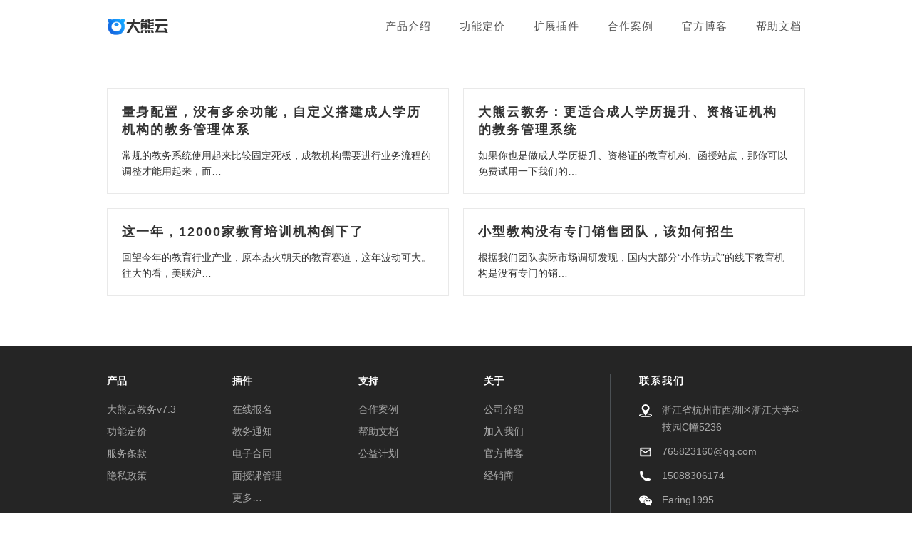

--- FILE ---
content_type: text/html; charset=UTF-8
request_url: https://www.bearyun.net/tag/%E6%95%99%E5%8A%A1%E7%AE%A1%E7%90%86%E7%B3%BB%E7%BB%9F
body_size: 13375
content:

<!DOCTYPE html>
<html class="html" lang="zh-CN">
<head>
	<meta charset="UTF-8">
	<title>
	  教务管理系统</title>
    <link href="" rel="shortcut icon">
    <meta name="keywords" content="
    
    " />
    <meta name="description" content="
    量身配置，没有多余功能，自定义搭建成人学历机构的教务管理体系    " /> 
	<link rel="profile" href="http://gmpg.org/xfn/11">
    <link rel="stylesheet" type="text/css" media="all" href="https://www.bearyun.net/wp-content/themes/oceanwp/index-style.css" />
    <link rel="stylesheet" type="text/css" media="all" href="https://www.bearyun.net/wp-content/themes/oceanwp/assets/css/swiper.min.css" />
	<meta name='robots' content='max-image-preview:large' />
<meta name="viewport" content="width=device-width, initial-scale=1"><link rel='dns-prefetch' href='//s.w.org' />

<link rel='stylesheet' id='wp-block-library-css'  href='https://www.bearyun.net/wp-includes/css/dist/block-library/style.min.css?ver=5.8.10' type='text/css' media='all' />
<style id='wp-block-library-theme-inline-css' type='text/css'>
#start-resizable-editor-section{display:none}.wp-block-audio figcaption{color:#555;font-size:13px;text-align:center}.is-dark-theme .wp-block-audio figcaption{color:hsla(0,0%,100%,.65)}.wp-block-code{font-family:Menlo,Consolas,monaco,monospace;color:#1e1e1e;padding:.8em 1em;border:1px solid #ddd;border-radius:4px}.wp-block-embed figcaption{color:#555;font-size:13px;text-align:center}.is-dark-theme .wp-block-embed figcaption{color:hsla(0,0%,100%,.65)}.blocks-gallery-caption{color:#555;font-size:13px;text-align:center}.is-dark-theme .blocks-gallery-caption{color:hsla(0,0%,100%,.65)}.wp-block-image figcaption{color:#555;font-size:13px;text-align:center}.is-dark-theme .wp-block-image figcaption{color:hsla(0,0%,100%,.65)}.wp-block-pullquote{border-top:4px solid;border-bottom:4px solid;margin-bottom:1.75em;color:currentColor}.wp-block-pullquote__citation,.wp-block-pullquote cite,.wp-block-pullquote footer{color:currentColor;text-transform:uppercase;font-size:.8125em;font-style:normal}.wp-block-quote{border-left:.25em solid;margin:0 0 1.75em;padding-left:1em}.wp-block-quote cite,.wp-block-quote footer{color:currentColor;font-size:.8125em;position:relative;font-style:normal}.wp-block-quote.has-text-align-right{border-left:none;border-right:.25em solid;padding-left:0;padding-right:1em}.wp-block-quote.has-text-align-center{border:none;padding-left:0}.wp-block-quote.is-large,.wp-block-quote.is-style-large{border:none}.wp-block-search .wp-block-search__label{font-weight:700}.wp-block-group.has-background{padding:1.25em 2.375em;margin-top:0;margin-bottom:0}.wp-block-separator{border:none;border-bottom:2px solid;margin-left:auto;margin-right:auto;opacity:.4}.wp-block-separator:not(.is-style-wide):not(.is-style-dots){width:100px}.wp-block-separator.has-background:not(.is-style-dots){border-bottom:none;height:1px}.wp-block-separator.has-background:not(.is-style-wide):not(.is-style-dots){height:2px}.wp-block-table thead{border-bottom:3px solid}.wp-block-table tfoot{border-top:3px solid}.wp-block-table td,.wp-block-table th{padding:.5em;border:1px solid;word-break:normal}.wp-block-table figcaption{color:#555;font-size:13px;text-align:center}.is-dark-theme .wp-block-table figcaption{color:hsla(0,0%,100%,.65)}.wp-block-video figcaption{color:#555;font-size:13px;text-align:center}.is-dark-theme .wp-block-video figcaption{color:hsla(0,0%,100%,.65)}.wp-block-template-part.has-background{padding:1.25em 2.375em;margin-top:0;margin-bottom:0}#end-resizable-editor-section{display:none}
</style>
<link rel='stylesheet' id='font-awesome-css'  href='https://www.bearyun.net/wp-content/themes/oceanwp/assets/css/third/font-awesome.min.css?ver=4.7.0' type='text/css' media='all' />
<link rel='stylesheet' id='simple-line-icons-css'  href='https://www.bearyun.net/wp-content/themes/oceanwp/assets/css/third/simple-line-icons.min.css?ver=2.4.0' type='text/css' media='all' />
<link rel='stylesheet' id='magnific-popup-css'  href='https://www.bearyun.net/wp-content/themes/oceanwp/assets/css/third/magnific-popup.min.css?ver=1.0.0' type='text/css' media='all' />
<link rel='stylesheet' id='slick-css'  href='https://www.bearyun.net/wp-content/themes/oceanwp/assets/css/third/slick.min.css?ver=1.6.0' type='text/css' media='all' />
<link rel='stylesheet' id='oceanwp-style-css'  href='https://www.bearyun.net/wp-content/themes/oceanwp/assets/css/style.min.css?ver=1.0.1' type='text/css' media='all' />
<script type='text/javascript' src='https://www.bearyun.net/wp-content/themes/oceanwp/assets/js/jquery1.42.min.js?ver=1' id='jquery1.42.min.js-js'></script>
<script type='text/javascript' src='https://www.bearyun.net/wp-content/themes/oceanwp/assets/js/swiper.min.js?ver=1' id='swiper.min.js-js'></script>
<script type='text/javascript' src='https://www.bearyun.net/wp-includes/js/jquery/jquery.min.js?ver=3.6.0' id='jquery-core-js'></script>
<script type='text/javascript' src='https://www.bearyun.net/wp-includes/js/jquery/jquery-migrate.min.js?ver=3.3.2' id='jquery-migrate-js'></script>
<link rel="icon" href="https://www.bearyun.net/wp-content/uploads/2021/12/cropped-2021-12-2965-1-32x32.png" sizes="32x32" />
<link rel="icon" href="https://www.bearyun.net/wp-content/uploads/2021/12/cropped-2021-12-2965-1-192x192.png" sizes="192x192" />
<link rel="apple-touch-icon" href="https://www.bearyun.net/wp-content/uploads/2021/12/cropped-2021-12-2965-1-180x180.png" />
<meta name="msapplication-TileImage" content="https://www.bearyun.net/wp-content/uploads/2021/12/cropped-2021-12-2965-1-270x270.png" />
		<style type="text/css" id="wp-custom-css">
			#site-header{position:fixed !important;width:100%;left:0;top:0;background-color:#fff !important}.banner{margin-top:-74px}.banner .bannerpart{height:600px;background-repeat:no-repeat;background-size:contain;position:relative}.banner .bannerpart .container{position:relative;height:600px}.banner .bannertext{position:absolute;left:0;width:48%}.banner .bannerimg{position:absolute;right:0;width:48%}.banner .bannerimg img{max-height:100%;width:auto}.site-main{padding-top:74px}.bannertext span{font-size:18px;display:block;margin-bottom:20px}.bannertext h2{font-size:42px;padding-top:20px 0 10px 0;line-height:50px}.bannertext p{font-size:16px;line-height:28px}.bannertext a{display:inline-block;height:40px;line-height:40px;font-size:16px;padding:0 30px;border-radius:30px;margin-top:31px;transition:all .4s ease}.bannertext a:hover{opacity:.8}/*首页优势*/.advantage_box{margin-top:-40px;z-index:9;position:relative}.advantagelist{margin-right:-25px;margin-bottom:-25px;margin-left:0;margin-top:0}.advantagelist li{float:left;width:25%;padding-right:25px;margin-bottom:25px;list-style:none}.advantagelist li .advantage_item{background:#fff;border-radius:10px;-webkit-box-shadow:0 4px 12px rgba(0,0,0,0.1);box-shadow:0 4px 12px rgba(0,0,0,0.1);text-align:center;padding:30px;transition:all .4s ease;cursor:pointer}.advantagelist li .advantage_item:hover{margin-top:-15px}.advantagelist li .advantage_item span{width:36px;height:36px;background-repeat:no-repeat;background-size:contain;background-position:center;display:inline-block}.advantagelist li .advantage_item h3{font-size:18px;color:#333;margin:10px 0;transition:all .4s ease}.advantagelist li .advantage_item:hover h3{color:#0052d9}.advantagelist li .advantage_item p{font-size:13px;line-height:18px;color:#666;margin-bottom:0}.clearfix{clear:both}/*版块公用*/.indexpart{padding:100px 0}.indexpart_title{margin-bottom:60px;text-align:center}.indexpart_title h2{font-size:40px;color:#333;line-height:40px;margin-bottom:20px}.indexpart_title p{margin-bottom:0;font-size:16px;color:#666;line-height:22px}.indexpart_title.formtitle h2{font-size:40px;color:#333;font-weight:bold}.bd_norepeat{background-repeat:no-repeat}.indexpart_title.tcpart_title{text-align:left;display:inline-block;font-size:0;vertical-align:middle;width:50%;padding-right:3%}.indexpart_title.tcpart_title h2{font-size:40px;color:#333;line-height:40px;margin-bottom:40px}.indexpart_title p{margin-bottom:0;font-size:16px;color:#888;line-height:28px}/*首页功能展示*/.func_box ul.bd{width:100%;border-bottom:1px solid #e5e5e578;margin:0 !important;text-align:center;font-size:0}.func_box ul.bd li{list-style:none;display:inline-block;font-size:0;text-align:center;width:20%;padding-bottom:15px;cursor:pointer;position:relative}.func_box ul.bd li:hover span{color:#0052d9}.func_box ul.bd li span{font-size:18px;display:inline-block;color:#333;vertical-align:middle}.func_box ul.bd li.on span{font-weight:bold;color:#0052d9}.func_box ul.bd li.on{border-bottom:1px solid #0052d9;margin-bottom:-1px;padding-bottom:16px}.func_box ul.bd li.on:after{display:block;content:'';width:10px;height:7px;position:absolute;left:50%;margin-left:-5px;bottom:-1px;z-index:2;background:url(/wp-content/themes/oceanwp/assets/img/topjt.png) no-repeat center}.func_box ul.bd li span.icon{width:25px;height:25px;margin-right:5px;background-repeat:no-repeat;background-size:contain;background-position:center}.hd .hdbox{display:none;padding-top:45px;font-size:0}.hd .hdbox.active{display:block}.hd .hdbox .hdbox_left{display:inline-block;vertical-align:middle;width:50%;text-align:left;color:#333}.hd .hdbox .hdbox_right{display:inline-block;vertical-align:middle;width:50%;text-align:right}.hd .hdbox .hdbox_right img{max-height:300px;width:auto;transition:all .4s ease}.hd .hdbox .hdbox_right img:hover{opacity:.8}.hd .hdbox .hdbox_left h3{font-size:30px;line-height:30px;margin-bottom:0}.hd .hdbox .hdbox_left p{font-size:18px;line-height:24px;margin:15px 0 0 0}.hd .hdbox .hdbox_left ul{margin:30px 0 0 0;width:85%}.hd .hdbox .hdbox_left ul li{font-size:14px;margin-bottom:20px;float:left;width:33.333%;list-style:none;padding-left:18px;position:relative}.hd .hdbox .hdbox_left ul li:before{content:'';width:6px;height:6px;border-radius:50%;background-color:#00a4ff;position:absolute;left:0;top:50%;margin-top:-3px}/*适合行业*/.industrylist{margin-right:-25px;margin-bottom:-25px;margin-top:0;margin-left:0}.industrylist li{float:left;width:16.666%;padding-right:25px;margin-bottom:25px;list-style:none}.industrylist li .industry-iterm{position:relative;height:200px;border-radius:10px;transition:all .4s ease;box-shadow:0 0 16px 0 rgba(55,99,170,.11)}.industrylist li .industry-iterm:hover{margin-top:-15px}.industrylist li .industry-iterm:before{content:'';width:100%;height:100%;border-radius:10px;background:#fff;opacity:.5;position:absolute;top:0;left:0;bottom:0}.industrylist li .industry-iterm h3{text-align:center;font-size:16px;color:#333;font-weight:normal;position:absolute;left:0;width:100%;top:50%;-webkit-transform:translate(0,-50%);-ms-transform:translate(0,-50%);transform:translate(0,-50%)}/*客户评价*/.pj-iterm{width:75%;margin:0 auto;text-align:center;padding-bottom:150px}.pj-iterm span{width:100px;height:100px;border-radius:50%;background-repeat:no-repeat;background-position:center;background-size:cover;display:inline-block;transition:all .4s ease}.pj-iterm span:hover{-webkit-transform:rotateZ(360deg);-moz-transform:rotateZ(360deg);-o-transform:rotateZ(360deg);-ms-transform:rotateZ(360deg);transform:rotateZ(360deg)}.pj-iterm p{font-size:18px;color:#333;line-height:36px;margin-top:30px;margin-bottom:30px;font-weight:bold}.pj-iterm h3{font-size:17px;color:#0052d9;margin-bottom:15px}.pj-iterm h4{font-weight:normal;font-size:14px;color:#888}.swiper-button-next,.swiper-container-rtl .swiper-button-prev{right:30px !important}.swiper-button-prev,.swiper-container-rtl .swiper-button-next{left:30px !important}.yinhao{width:46px;height:44px;background:url(/wp-content/themes/oceanwp/assets/img/yihao.png) no-repeat center;background-size:contain;display:inline-block}.pjbox .swiper-container-horizontal>.swiper-pagination-bullets .swiper-pagination-bullet{width:70px;height:70px;border-radius:50%;background-size:cover;background-position:center;margin:0 20px;transition:all ease .4s;vertical-align:middle}.pjbox .swiper-container-horizontal>.swiper-pagination-bullets .swiper-pagination-bullet.swiper-pagination-bullet-active{width:90px;height:90px;position:relative}.pjbox .swiper-container-horizontal>.swiper-pagination-bullets .swiper-pagination-bullet.swiper-pagination-bullet-active:after{content:'';width:14px;height:14px;top:5px;right:8px;border-radius:50%;background-color:#d63638;-webkit-box-shadow:0 5px 10px rgba(33,37,41,.3);box-shadow:0 5px 10px rgba(33,37,41,.3);-webkit-transition:all 300ms linear;-o-transition:all 300ms linear;transition:all 300ms linear;position:absolute}/*客户logo*/.customerlist{margin-bottom:-30px}.customerlist li{float:left;width:16.666%;list-style:none}.customerlist li a{display:block;height:90px;background-repeat:no-repeat;background-position:center;background-size:contain;transition:all .4s ease}.customerlist li a:hover{opacity:.6}/*底部样式*/.footer{background:rgb(37,37,37);color:#fff}.footer a:hover{opacity:1 !important}.footer-top{padding:40px 0;border-bottom:1px solid #4b5054}.footer-bottom{padding:20px 0;background:rgb(37,37,37)}.footercontact{float:right;width:28%;border-left:1px solid #4b5054;padding-left:40px}.footer h3{font-size:14px;line-height:18px;margin-bottom:20px;color:#fff}.footercontact .footercantactbox{margin:0}.footercontact .footercantactbox li{list-style:none;padding-bottom:10px;padding-left:32px;position:relative}.footercontact .footercantactbox li p{margin-bottom:0;line-height:24px}.footercontact .footercantactbox li span{position:absolute;top:4px;left:0;width:18px;height:18px;display:block}.footercontact p{line-height:24px;opacity:.6}.footercontact .footercantactbox li span{background-position:center;background-repeat:no-repeat;background-size:contain}.footernav{margin:0}.footernav>li{float:left;width:18%;list-style:none;line-height:36px}.footernav>li>a{font-size:14px;display:block;font-weight:bold;line-height:18px;color:#fff;margin-bottom:20px}.footernav>li>.sub-menu{margin:0;margin-top:-7px}.footernav>li>.sub-menu li{list-style:none}.footernav>li>.sub-menu li a{color:#fff;opacity:.6;display:block;white-space:nowrap;overflow:hidden;text-overflow:ellipsis;margin-bottom:-5px}.footer-bottom{text-align:center;color:#fff;opacity:.8;line-height:24px}.footer-bottom a{color:#9b9ea0;opacity:1}/*咨询表单*/div.wpforms-container-full{margin-bottom:0 !important}.zxform{width:400px;margin:0 auto;position:relative}.zxform .wpforms-form .wpforms-field-container input{width:100% !important;height:45px !important;line-height:45px !important;border-radius:30px !important;background:#fff !important;border:1px solid #e5e5e5 !important;padding:0 15px !important;font-size:14px !important;color:#999 !important;max-width:100% !important}.zxform .wpforms-form .wpforms-field-container .wpforms-field{padding:0 !important}.zxform .wpforms-form .wpforms-submit-container{position:static !important}.zxform .wpforms-form .wpforms-submit-container .wpforms-submit{width:120px !important;height:45px !important;border-radius:30px !important;background:#0052d9 !important;color:#fff !important;font-size:15px !important;text-align:center !important;position:absolute !important;top:0 !important;right:0 !important;border-color:#0052d9 !important;transition:all .4s ease}.zxform .wpforms-form .wpforms-submit-container .wpforms-submit:hover{opacity:.8}/*套餐样式*/.tc_box{display:inline-block;width:50%;text-align:left;vertical-align:middle;padding-left:3%;font-size:14px;position:relative}.tc_iterm ul li{list-style:none}.tc_box .tc_iterm{background:#fff;padding:30px 50px;-webkit-box-shadow:0 4px 30px rgba(0,0,0,0.1);box-shadow:0 4px 30px rgba(0,0,0,0.1);width:65%;border-radius:20px;position:relative;z-index:2;right:0;left:35%;margin-top:30px;margin-bottom:30px;cursor:pointer;display:inline-block;text-align:center;opacity:.6;transition:z-index .2s;transition:left .2s}.tc_box .tc_iterm.active{opacity:1;margin-left:3%;width:65%;z-index:99;position:absolute;left:0;right:auto;top:0;bottom:0;padding:50px;cursor:auto;margin-top:0;margin-bottom:0;transition:all .4s ease;border-radius:20px}.tc_box .tc_iterm.active:hover{margin-top:0}.tc_top span.price{font-size:36px;line-height:36px;color:#f60;padding:0 5px;font-weight:bold}.tc_top span{font-size:16px;color:#333}.tc_top span.fuhao{color:#f60}.tc_iterm ul{margin:20px 0;border-top:1px solid #e5e5e578;border-bottom:1px solid #e5e5e578;padding:15px 0}.tc_iterm ul li{line-height:45px;color:#888}.tc_iterm ul li.tctou{font-size:16px;color:#333;font-weight:bold}.tc_iterm a{display:block;width:160px;height:45px;line-height:45px;text-align:center;margin:0 auto;color:#fff;font-size:16px;background:#00a4ff;border-radius:45px;transition:all .4s ease}.tc_iterm a:hover{color:#fff;opacity:.8}/*缓入样式*/.is-show .bannertransX5{opacity:1;visibility:visible;-webkit-transform:translate(0,-50%);-ms-transform:translate(0,-50%);transform:translate(0,-50%);top:50%}.bannertransX5{opacity:0;visibility:hidden;-webkit-transform:translateX(50px);transform:translateX(50px);-webkit-transform-origin:left;transform-origin:left;-webkit-transition-timing-function:cubic-bezier(0.86,0,0.07,1);transition-timing-function:cubic-bezier(0.86,0,0.07,1);-webkit-transition:600ms 200ms;transition:600ms 200ms}.is-show .bannertransX-5{opacity:1;visibility:visible;-webkit-transform:translate(0,-50%);-ms-transform:translate(0,-50%);transform:translate(0,-50%);top:50%}.bannertransX-5{opacity:0;visibility:hidden;-webkit-transform:translateX(-50px);transform:translateX(-50px);-webkit-transform-origin:right;transform-origin:right;-webkit-transition-timing-function:cubic-bezier(0.86,0,0.07,1);transition-timing-function:cubic-bezier(0.86,0,0.07,1);-webkit-transition:600ms 200ms;transition:600ms 200ms}.is-show .transX5{opacity:1;visibility:visible;-webkit-transform:translateX(0);transform:translateX(0)}.transX5{opacity:0;visibility:hidden;-webkit-transform:translateX(50px);transform:translateX(50px);-webkit-transform-origin:left;transform-origin:left;-webkit-transition-timing-function:cubic-bezier(0.86,0,0.07,1);transition-timing-function:cubic-bezier(0.86,0,0.07,1);-webkit-transition:600ms 200ms;transition:600ms 200ms}.is-show .transX-5{opacity:1;visibility:visible;-webkit-transform:translateX(0);transform:translateX(0)}.transX-5{opacity:0;visibility:hidden;-webkit-transform:translateX(-50px);transform:translateX(-50px);-webkit-transform-origin:right;transform-origin:right;-webkit-transition-timing-function:cubic-bezier(0.86,0,0.07,1);transition-timing-function:cubic-bezier(0.86,0,0.07,1);-webkit-transition:600ms 200ms;transition:600ms 200ms}.is-show .transy5{opacity:1;visibility:visible;-webkit-transform:translateY(0);transform:translateY(0)}.transy5{opacity:0;visibility:hidden;-webkit-transform:translateY(80px);transform:translateY(80px);-webkit-transform-origin:center bottom;transform-origin:center bottom;-webkit-transition-timing-function:cubic-bezier(0.86,0,0.07,1);transition-timing-function:cubic-bezier(0.86,0,0.07,1);-webkit-transition:600ms 400ms;transition:600ms 400ms}.is-show .transy-5{opacity:1;visibility:visible;-webkit-transform:translateY(0);transform:translateY(0)}.transy-5{opacity:0;visibility:hidden;-webkit-transform:translateY(-80px);transform:translateY(-80px);-webkit-transform-origin:center bottom;transform-origin:center bottom;-webkit-transition-timing-function:cubic-bezier(0.86,0,0.07,1);transition-timing-function:cubic-bezier(0.86,0,0.07,1);-webkit-transition:600ms 400ms;transition:600ms 400ms}.tc_bd a{font-size:18px;color:#0052d9;display:block;line-height:28px;margin-top:36px;position:relative}.animation--3M2kS,.animation-delay--28HOh{stroke-dasharray:100;stroke-dashoffset:100;transition:stroke-dasharray .8s ease}.tc_bd a.on .animation--3M2kS,.tc_bd a.on .animation-delay--28HOh{stroke-dasharray:255;stroke-dashoffset:100}.tc_bd a.on .checkList-item-right--3sgFT{height:auto}.tc_bd a.on .checkList-item-bottom--2VMtr{height:auto}.checkList-item-right--3sgFT{position:absolute;left:110px;top:4px;height:0;overflow:hidden;transition:all .4s ease}.checkList-item-bottom--2VMtr{position:absolute;left:0;top:20px;height:0;overflow:hidden;transition:all .4s ease}.bannerform{display:inline-block;width:290px;position:relative}.bannerform input{width:100% !important;border-radius:30px !important;border:1px solid #e5e5e5 !important;max-width:100% !important;height:45px !important;line-height:45px !important;font-size:14px !important;padding:0 110px 0 15px !important}.bannerform .wpforms-submit-container{display:inline-block !important;position:absolute !important;right:0 !important;top:0 !important}.bannerform .wpforms-submit{border-radius:30px !important;height:45px !important;font-size:15px !important;padding:0 25px !important}.oceanwp-mobile-menu-icon{right:0 !important}@media (max-width:1165px){.tc_box .tc_iterm{width:65%;left:35%}}@media (max-width:1040px){.indexpart_title.formtitle h2{font-size:30px}.indexpart_title h2{font-size:36px}}@media (max-width:980px){body{overflow-x:hidden}.footercontact{width:100%;float:left}body .container{width:100% !important}.tc_bd{display:none !important}.banner .bannertext{width:100%;text-align:center;padding:0 10%;margin-top:40px}.banner .bannerimg{display:none}.swiper-button-next,.swiper-container-rtl .swiper-button-prev{right:15px !important}.swiper-button-prev,.swiper-container-rtl .swiper-button-next{left:15px !important;font-size:30px}.swiper-button-next:after,.swiper-button-prev:after{font-size:26px}.bannertext{margin-top:28px}.bannertext span{margin-bottom:10px}.bannertext h2{font-size:24px;line-height:30px;margin-bottom:10px}.bannertext p{font-size:14px;line-height:24px}.bannertext a{height:36px;line-height:36px;font-size:14px;margin-top:0}.banner .bannerpart{height:360px}.banner .bannerpart .container{height:360px}#site-logo #site-logo-inner{height:56px}#site-navigation-wrap .dropdown-menu>li>a{line-height:56px}.oceanwp-mobile-menu-icon a{line-height:56px}.advantage_box{margin-top:30px}.indexpart{padding:50px 0}.advantagelist{margin-right:-5px;margin-bottom:-5px}.advantagelist li{width:50%;padding-right:10px;margin-bottom:10px}.advantagelist li .advantage_item{padding:15px}.advantagelist li .advantage_item h3{font-size:15px;letter-spacing:0;margin-left:-10px;margin-right:-10px}.advantagelist li .advantage_item p{height:72px;overflow:hidden;color:#888}.indexpart_title h2{font-size:24px;margin-bottom:15px;letter-spacing:0;line-height:32px}.indexpart_title p{font-size:15px;line-height:22px;padding:0 10%}.indexpart_title{margin-bottom:30px}.func_box ul.bd{overflow-x:auto;white-space:nowrap}.func_box ul.bd li{width:35%}.func_box ul.bd li span.icon{width:20px;height:20px}.func_box ul.bd li span{font-size:16px}.advantagelist li .advantage_item:hover{margin-top:0}.hd .hdbox .hdbox_left{width:100%;vertical-align:top;display:block;margin:15px}.hd .hdbox .hdbox_right{display:none !important;width:100%;vertical-align:top;display:block;text-align:center}.hd .hdbox .hdbox_right img{max-width:100%;height:auto}.hd .hdbox{padding-top:5px}.hd .hdbox .hdbox_left ul li{}.industrylist{margin-right:-7px;margin-bottom:-7px}.industrylist li{width:50%;padding-right:14px;margin-bottom:14px}.industrylist li .industry-iterm:hover{margin-top:0}.industrylist li .industry-iterm{height:90px}.industrylist li .industry-iterm h3{font-size:14px}.indexpart_title.tcpart_title{text-align:center;display:block;font-size:0;vertical-align:top;width:100%;padding-right:0}.tc_box{display:block;width:100%;text-align:left;vertical-align:top;padding-left:0;font-size:14px;position:relative}.indexpart_title.tcpart_title h2{font-size:24px;margin-bottom:15px;line-height:32px}.tc_box .tc_iterm.active{margin-left:0;width:75%;padding:20px}.tc_box .tc_iterm{padding:15px 20px;margin-top:15px}.tc_iterm ul li{line-height:40px}.tc_iterm ul{margin:15px 0;padding:10px 0}.tc_iterm a{width:140px}.pj-iterm{width:100%}.pj-iterm p{font-size:16px;line-height:30px;margin-top:20px;margin-bottom:20px;padding-left:10%;padding-right:10%}.pj-iterm h3{margin-bottom:7px}.customerlist li{width:33.333%}.customerlist li a{height:70px}.indexpart_title.formtitle h2{font-size:24px;line-height:32px}.zxform{width:100%}.footer-top{padding:50px 0}.footer-bottom{padding:15px;line-height:20px}.swiper-button-next,.swiper-container-rtl .swiper-button-prev{right:15px !important}.swiper-button-prev,.swiper-container-rtl .swiper-button-next{left:15px !important}.pjbox .swiper-container-horizontal>.swiper-pagination-bullets .swiper-pagination-bullet{width:40px;height:40px;margin:0 10px}.pjbox .swiper-container-horizontal>.swiper-pagination-bullets .swiper-pagination-bullet.swiper-pagination-bullet-active{width:50px;height:50px}.pjbox .swiper-container-horizontal>.swiper-pagination-bullets .swiper-pagination-bullet.swiper-pagination-bullet-active:after{content:'';width:12px;height:12px;top:3px;right:4px}.pj-iterm{padding-bottom:80px}.footernav>li{width:50%;margin-bottom:30px}}		</style>
		<!-- OceanWP CSS -->
<style type="text/css">
/* General CSS */a:hover,a.light:hover,.theme-heading .text::before,#top-bar-content >a:hover,#top-bar-social li.oceanwp-email a:hover,#site-navigation-wrap .dropdown-menu >li >a:hover,#site-header.medium-header #medium-searchform button:hover,.oceanwp-mobile-menu-icon a:hover,.blog-entry.post .blog-entry-header .entry-title a:hover,.blog-entry.post .blog-entry-readmore a:hover,.blog-entry.thumbnail-entry .blog-entry-category a,ul.meta li a:hover,.dropcap,.single nav.post-navigation .nav-links .title,body .related-post-title a:hover,body #wp-calendar caption,body .contact-info-widget.default i,body .contact-info-widget.big-icons i,body .custom-links-widget .oceanwp-custom-links li a:hover,body .custom-links-widget .oceanwp-custom-links li a:hover:before,body .posts-thumbnails-widget li a:hover,body .social-widget li.oceanwp-email a:hover,.comment-author .comment-meta .comment-reply-link,#respond #cancel-comment-reply-link:hover,#footer-widgets .footer-box a:hover,#footer-bottom a:hover,#footer-bottom #footer-bottom-menu a:hover,.sidr a:hover,.sidr-class-dropdown-toggle:hover,.sidr-class-menu-item-has-children.active >a,.sidr-class-menu-item-has-children.active >a >.sidr-class-dropdown-toggle,input[type=checkbox]:checked:before{color:#0052d9}input[type="button"],input[type="reset"],input[type="submit"],button[type="submit"],.button,#site-navigation-wrap .dropdown-menu >li.btn >a >span,.thumbnail:hover i,.post-quote-content,.omw-modal .omw-close-modal,body .contact-info-widget.big-icons li:hover i,body div.wpforms-container-full .wpforms-form input[type=submit],body div.wpforms-container-full .wpforms-form button[type=submit],body div.wpforms-container-full .wpforms-form .wpforms-page-button{background-color:#0052d9}.widget-title{border-color:#0052d9}blockquote{border-color:#0052d9}#searchform-dropdown{border-color:#0052d9}.dropdown-menu .sub-menu{border-color:#0052d9}.blog-entry.large-entry .blog-entry-readmore a:hover{border-color:#0052d9}.oceanwp-newsletter-form-wrap input[type="email"]:focus{border-color:#0052d9}.social-widget li.oceanwp-email a:hover{border-color:#0052d9}#respond #cancel-comment-reply-link:hover{border-color:#0052d9}body .contact-info-widget.big-icons li:hover i{border-color:#0052d9}#footer-widgets .oceanwp-newsletter-form-wrap input[type="email"]:focus{border-color:#0052d9}input[type="button"]:hover,input[type="reset"]:hover,input[type="submit"]:hover,button[type="submit"]:hover,input[type="button"]:focus,input[type="reset"]:focus,input[type="submit"]:focus,button[type="submit"]:focus,.button:hover,#site-navigation-wrap .dropdown-menu >li.btn >a:hover >span,.post-quote-author,.omw-modal .omw-close-modal:hover,body div.wpforms-container-full .wpforms-form input[type=submit]:hover,body div.wpforms-container-full .wpforms-form button[type=submit]:hover,body div.wpforms-container-full .wpforms-form .wpforms-page-button:hover{background-color:#0052d9}a:hover{color:#0052d9}.container{width:980px}@media only screen and (min-width:960px){.content-area,.content-left-sidebar .content-area{width:100%}}.page-header,.has-transparent-header .page-header{padding:24px 0 24px 0}.site-breadcrumbs a:hover,.background-image-page-header .site-breadcrumbs a:hover{color:#196196}#scroll-top{bottom:16px}#scroll-top{width:32px;height:32px;line-height:32px}#scroll-top{font-size:16px}.page-numbers a,.page-numbers span:not(.elementor-screen-only),.page-links span{font-size:14px}.theme-button,input[type="submit"],button[type="submit"],button,.button,body div.wpforms-container-full .wpforms-form input[type=submit],body div.wpforms-container-full .wpforms-form button[type=submit],body div.wpforms-container-full .wpforms-form .wpforms-page-button{border-radius:2px}body .theme-button,body input[type="submit"],body button[type="submit"],body button,body .button,body div.wpforms-container-full .wpforms-form input[type=submit],body div.wpforms-container-full .wpforms-form button[type=submit],body div.wpforms-container-full .wpforms-form .wpforms-page-button{background-color:#0052d9}body .theme-button:hover,body input[type="submit"]:hover,body button[type="submit"]:hover,body button:hover,body .button:hover,body div.wpforms-container-full .wpforms-form input[type=submit]:hover,body div.wpforms-container-full .wpforms-form input[type=submit]:active,body div.wpforms-container-full .wpforms-form button[type=submit]:hover,body div.wpforms-container-full .wpforms-form button[type=submit]:active,body div.wpforms-container-full .wpforms-form .wpforms-page-button:hover,body div.wpforms-container-full .wpforms-form .wpforms-page-button:active{background-color:#0052d9}/* Header CSS */#site-header.has-header-media .overlay-header-media{background-color:rgba(0,0,0,0.5)}#site-logo #site-logo-inner a img,#site-header.center-header #site-navigation-wrap .middle-site-logo a img{max-width:140px}#site-logo a.site-logo-text:hover{color:#196196}#site-navigation-wrap .dropdown-menu >li >a{padding:0 20px}#site-navigation-wrap .dropdown-menu >li >a:hover,.oceanwp-mobile-menu-icon a:hover,#searchform-header-replace-close:hover{color:#0052d9}.dropdown-menu .sub-menu,#searchform-dropdown,.current-shop-items-dropdown{border-color:#0052d9}.dropdown-menu ul li a.menu-link:hover{color:#0052d9}body .sidr a:hover,body .sidr-class-dropdown-toggle:hover,body .sidr-class-dropdown-toggle .fa,body .sidr-class-menu-item-has-children.active >a,body .sidr-class-menu-item-has-children.active >a >.sidr-class-dropdown-toggle,#mobile-dropdown ul li a:hover,#mobile-dropdown ul li a .dropdown-toggle:hover,#mobile-dropdown .menu-item-has-children.active >a,#mobile-dropdown .menu-item-has-children.active >a >.dropdown-toggle,#mobile-fullscreen ul li a:hover,#mobile-fullscreen .oceanwp-social-menu.simple-social ul li a:hover{color:#0052d9}#mobile-fullscreen a.close:hover .close-icon-inner,#mobile-fullscreen a.close:hover .close-icon-inner::after{background-color:#0052d9}/* Sidebar CSS */.widget-title{border-color:#0052d9}/* Footer Widgets CSS */#footer-widgets{padding:40px 0 40px 0}#footer-widgets{background-color:#0052d9}#footer-widgets,#footer-widgets p,#footer-widgets li a:before,#footer-widgets .contact-info-widget span.oceanwp-contact-title,#footer-widgets .recent-posts-date,#footer-widgets .recent-posts-comments,#footer-widgets .widget-recent-posts-icons li .fa{color:#cccccc}#footer-widgets .footer-box a:hover,#footer-widgets a:hover{color:#ffffff}/* Footer Bottom CSS */#footer-bottom{padding:40px 0 40px 0}#footer-bottom{background-color:#0052d9}#footer-bottom,#footer-bottom p{color:#cccccc}#footer-bottom a:hover,#footer-bottom #footer-bottom-menu a:hover{color:#ffffff}/* Typography CSS */body{font-style:normal;color:#333333;line-height:1.4}h1,h2,h3,h4,h5,h6,.theme-heading,.widget-title,.oceanwp-widget-recent-posts-title,.comment-reply-title,.entry-title,.sidebar-box .widget-title{letter-spacing:1px}h1{font-size:24px;letter-spacing:2px}h2{letter-spacing:2px}h3{letter-spacing:2px}h4{letter-spacing:2px}#site-logo a.site-logo-text{line-height:1.4;letter-spacing:1px}#top-bar-content,#top-bar-social-alt{font-size:14px;line-height:1.4;letter-spacing:2px}#site-navigation-wrap .dropdown-menu >li >a,#site-header.full_screen-header .fs-dropdown-menu >li >a,#site-header.top-header #site-navigation-wrap .dropdown-menu >li >a,#site-header.center-header #site-navigation-wrap .dropdown-menu >li >a,#site-header.medium-header #site-navigation-wrap .dropdown-menu >li >a,.oceanwp-mobile-menu-icon a{font-size:15px;letter-spacing:1px}.dropdown-menu ul li a.menu-link,#site-header.full_screen-header .fs-dropdown-menu ul.sub-menu li a{font-size:14px;line-height:1.4;letter-spacing:1px}.sidr-class-dropdown-menu li a,a.sidr-class-toggle-sidr-close,#mobile-dropdown ul li a,body #mobile-fullscreen ul li a{font-size:14px;line-height:1.4;letter-spacing:1px}.page-header .page-header-title,.page-header.background-image-page-header .page-header-title{font-size:14px;letter-spacing:2px}.page-header .page-subheading{font-size:14px;line-height:1.4;letter-spacing:2px}.site-breadcrumbs{font-size:14px;letter-spacing:2px}.blog-entry.post .blog-entry-header .entry-title a{letter-spacing:2px}.single-post .entry-title{font-size:24px;letter-spacing:2px}.sidebar-box .widget-title{font-size:14px;line-height:1.4}.sidebar-box,.footer-box{font-size:14px;line-height:1.4;letter-spacing:1px}#footer-widgets .footer-box .widget-title{font-weight:900;font-style:normal;font-size:19px;line-height:1.6;text-transform:capitalize}#footer-bottom #copyright{font-size:14px;line-height:1.4;letter-spacing:1px}#footer-bottom #footer-bottom-menu{font-size:14px;line-height:1.4;letter-spacing:1px}
</style><noscript><style id="rocket-lazyload-nojs-css">.rll-youtube-player, [data-lazy-src]{display:none !important;}</style></noscript></head>

<body class="archive tag tag-5 wp-custom-logo wp-embed-responsive oceanwp-theme dropdown-mobile has-transparent-header default-breakpoint content-full-width content-max-width has-blog-grid has-fixed-footer elementor-default elementor-kit-1466">

	
	<div id="outer-wrap" class="site clr">

		
		<div id="wrap" class="clr">

			
				<div id="transparent-header-wrap" class="clr">

<header id="site-header" class="transparent-header clr" data-height="74">

	
		
			
			<div id="site-header-inner" class="clr container">

				
				

<div id="site-logo" class="clr">

	
	<div id="site-logo-inner" class="clr">

		<a href="https://www.bearyun.net/" class="custom-logo-link" rel="home"><img width="88" height="27" src="data:image/svg+xml,%3Csvg%20xmlns='http://www.w3.org/2000/svg'%20viewBox='0%200%2088%2027'%3E%3C/svg%3E" class="custom-logo" alt="大熊云教务" data-lazy-src="https://www.bearyun.net/wp-content/uploads/2021/12/2021-12-2965-1.png" /><noscript><img width="88" height="27" src="https://www.bearyun.net/wp-content/uploads/2021/12/2021-12-2965-1.png" class="custom-logo" alt="大熊云教务" /></noscript></a>
	</div><!-- #site-logo-inner -->

	
	
</div><!-- #site-logo -->

			<div id="site-navigation-wrap" class="clr">
		
			
			
			<nav id="site-navigation" class="navigation main-navigation clr">

				<ul id="menu-%e5%af%bc%e8%88%aa" class="main-menu dropdown-menu sf-menu"><li id="menu-item-5" class="menu-item menu-item-type-custom menu-item-object-custom menu-item-home menu-item-5"><a href="https://www.bearyun.net/" class="menu-link"><span class="text-wrap">产品介绍</span></a></li><li id="menu-item-3580" class="menu-item menu-item-type-post_type menu-item-object-post menu-item-3580"><a href="https://www.bearyun.net/gn.html" class="menu-link"><span class="text-wrap">功能定价</span></a></li><li id="menu-item-1248" class="menu-item menu-item-type-custom menu-item-object-custom menu-item-1248"><a href="https://www.bearyun.net/sc.html" class="menu-link"><span class="text-wrap">扩展插件</span></a></li><li id="menu-item-1249" class="menu-item menu-item-type-custom menu-item-object-custom menu-item-1249"><a href="https://www.bearyun.net/al.html" class="menu-link"><span class="text-wrap">合作案例</span></a></li><li id="menu-item-6" class="menu-item menu-item-type-custom menu-item-object-custom menu-item-6"><a href="/category/blog" class="menu-link"><span class="text-wrap">官方博客</span></a></li><li id="menu-item-1282" class="menu-item menu-item-type-custom menu-item-object-custom menu-item-1282"><a target="_blank" href="https://wiki.bearyun.net/" class="menu-link"><span class="text-wrap">帮助文档</span></a></li></ul>
			</nav><!-- #site-navigation -->

			
			
					</div><!-- #site-navigation-wrap -->
		
		
	
				
	<div class="oceanwp-mobile-menu-icon clr mobile-right">

		
		
		
		<a href="#" class="mobile-menu">
							<i class="fa fa-bars"></i>
							<span class="oceanwp-text">导航</span>

									<span class="oceanwp-close-text">Close</span>
						</a>

		
		
		
	</div><!-- #oceanwp-mobile-menu-navbar -->


			</div><!-- #site-header-inner -->

			
<div id="mobile-dropdown" class="clr">

	<nav class="clr">

		<ul id="menu-%e5%af%bc%e8%88%aa-1" class="menu"><li class="menu-item menu-item-type-custom menu-item-object-custom menu-item-home menu-item-5"><a href="https://www.bearyun.net/">产品介绍</a></li>
<li class="menu-item menu-item-type-post_type menu-item-object-post menu-item-3580"><a href="https://www.bearyun.net/gn.html">功能定价</a></li>
<li class="menu-item menu-item-type-custom menu-item-object-custom menu-item-1248"><a href="https://www.bearyun.net/sc.html">扩展插件</a></li>
<li class="menu-item menu-item-type-custom menu-item-object-custom menu-item-1249"><a href="https://www.bearyun.net/al.html">合作案例</a></li>
<li class="menu-item menu-item-type-custom menu-item-object-custom menu-item-6"><a href="/category/blog">官方博客</a></li>
<li class="menu-item menu-item-type-custom menu-item-object-custom menu-item-1282"><a target="_blank" rel="noopener" href="https://wiki.bearyun.net/">帮助文档</a></li>
</ul>
	</nav>

</div>
			
		
				
	
</header><!-- #site-header -->

	</div>

						
			<main id="main" class="site-main clr">
	
	<div id="content-wrap" class="container clr">

		
		<div id="primary" class="content-area clr">

			
			<div id="content" class="site-content clr">

				
										<div id="blog-entries" class="entries clr oceanwp-row blog-grid">

							
							
								
								
	<article id="post-3131" class="blog-entry clr col span_1_of_2 col-1 no-featured-image grid-entry post-3131 post type-post status-publish format-standard hentry category-blog tag-5 entry">

		<div class="blog-entry-inner clr">

			

<header class="blog-entry-header clr">
	<h2 class="blog-entry-title entry-title">
		<a href="https://www.bearyun.net/zidingyi.html" title="量身配置，没有多余功能，自定义搭建成人学历机构的教务管理体系" rel="bookmark">量身配置，没有多余功能，自定义搭建成人学历机构的教务管理体系</a>
	</h2><!-- .blog-entry-title -->
</header><!-- .blog-entry-header -->



<div class="blog-entry-summary clr">

    
        <p>
            常规的教务系统使用起来比较固定死板，成教机构需要进行业务流程的调整才能用起来，而&hellip;        </p>

    
</div><!-- .blog-entry-summary -->


		</div><!-- .blog-entry-inner -->

	</article><!-- #post-## -->


								
							
								
								
	<article id="post-2990" class="blog-entry clr col span_1_of_2 col-2 no-featured-image grid-entry post-2990 post type-post status-publish format-standard hentry category-blog tag-23 tag-5 entry">

		<div class="blog-entry-inner clr">

			

<header class="blog-entry-header clr">
	<h2 class="blog-entry-title entry-title">
		<a href="https://www.bearyun.net/jiaowuguanlixitong.html" title="大熊云教务：更适合成人学历提升、资格证机构的教务管理系统" rel="bookmark">大熊云教务：更适合成人学历提升、资格证机构的教务管理系统</a>
	</h2><!-- .blog-entry-title -->
</header><!-- .blog-entry-header -->



<div class="blog-entry-summary clr">

    
        <p>
            如果你也是做成人学历提升、资格证的教育机构、函授站点，那你可以免费试用一下我们的&hellip;        </p>

    
</div><!-- .blog-entry-summary -->


		</div><!-- .blog-entry-inner -->

	</article><!-- #post-## -->


								
							
								
								
	<article id="post-192" class="blog-entry clr col span_1_of_2 col-3 no-featured-image grid-entry post-192 post type-post status-publish format-standard hentry category-blog tag-5 tag-6 tag-15 entry">

		<div class="blog-entry-inner clr">

			

<header class="blog-entry-header clr">
	<h2 class="blog-entry-title entry-title">
		<a href="https://www.bearyun.net/jiaoyujigou.html" title="这一年，12000家教育培训机构倒下了" rel="bookmark">这一年，12000家教育培训机构倒下了</a>
	</h2><!-- .blog-entry-title -->
</header><!-- .blog-entry-header -->



<div class="blog-entry-summary clr">

    
        <p>
            回望今年的教育行业产业，原本热火朝天的教育赛道，这年波动可大。 往大的看，美联沪&hellip;        </p>

    
</div><!-- .blog-entry-summary -->


		</div><!-- .blog-entry-inner -->

	</article><!-- #post-## -->


								
							
								
								
	<article id="post-180" class="blog-entry clr col span_1_of_2 col-4 no-featured-image grid-entry post-180 post type-post status-publish format-standard hentry category-blog tag-7 tag-5 tag-6 entry">

		<div class="blog-entry-inner clr">

			

<header class="blog-entry-header clr">
	<h2 class="blog-entry-title entry-title">
		<a href="https://www.bearyun.net/zhaosheng.html" title="小型教构没有专门销售团队，该如何招生" rel="bookmark">小型教构没有专门销售团队，该如何招生</a>
	</h2><!-- .blog-entry-title -->
</header><!-- .blog-entry-header -->



<div class="blog-entry-summary clr">

    
        <p>
            根据我们团队实际市场调研发现，国内大部分“小作坊式”的线下教育机构是没有专门的销&hellip;        </p>

    
</div><!-- .blog-entry-summary -->


		</div><!-- .blog-entry-inner -->

	</article><!-- #post-## -->


								
							
						</div><!-- #blog-entries -->

							
					
				
			</div><!-- #content -->

			
		</div><!-- #primary -->

		
	</div><!-- #content-wrap -->

	

        </main><!-- #main -->       
    </div><!-- #wrap -->
</div><!-- #outer-wrap -->
<div class="footer article-block">
    <div class="footer-top transy5">
        <div class="container">
            <div class="footermenu">
                <div class="footermenubox"><ul id="menu-%e5%ba%95%e9%83%a8%e8%8f%9c%e5%8d%95" class="footernav"><li id="menu-item-690" class="menu-item menu-item-type-custom menu-item-object-custom menu-item-has-children menu-item-690"><a>产品</a>
<ul class="sub-menu">
	<li id="menu-item-1009" class="menu-item menu-item-type-post_type menu-item-object-page menu-item-home menu-item-1009"><a href="https://www.bearyun.net/">大熊云教务v7.3</a></li>
	<li id="menu-item-3579" class="menu-item menu-item-type-post_type menu-item-object-post menu-item-3579"><a href="https://www.bearyun.net/gn.html">功能定价</a></li>
	<li id="menu-item-694" class="menu-item menu-item-type-post_type menu-item-object-page menu-item-694"><a href="https://www.bearyun.net/fwtk">服务条款</a></li>
	<li id="menu-item-2744" class="menu-item menu-item-type-post_type menu-item-object-page menu-item-2744"><a href="https://www.bearyun.net/yszc">隐私政策</a></li>
</ul>
</li>
<li id="menu-item-1004" class="menu-item menu-item-type-custom menu-item-object-custom menu-item-has-children menu-item-1004"><a>插件</a>
<ul class="sub-menu">
	<li id="menu-item-1263" class="menu-item menu-item-type-custom menu-item-object-custom menu-item-1263"><a href="https://www.bearyun.net/zxwj.html">在线报名</a></li>
	<li id="menu-item-1264" class="menu-item menu-item-type-custom menu-item-object-custom menu-item-1264"><a href="https://www.bearyun.net/jwtz.html">教务通知</a></li>
	<li id="menu-item-1262" class="menu-item menu-item-type-custom menu-item-object-custom menu-item-1262"><a href="https://www.bearyun.net/dzq.html">电子合同</a></li>
	<li id="menu-item-1265" class="menu-item menu-item-type-custom menu-item-object-custom menu-item-1265"><a href="https://www.bearyun.net/paike.html">面授课管理</a></li>
	<li id="menu-item-1266" class="menu-item menu-item-type-custom menu-item-object-custom menu-item-1266"><a href="https://www.bearyun.net/sc.html">更多…</a></li>
</ul>
</li>
<li id="menu-item-1401" class="menu-item menu-item-type-custom menu-item-object-custom menu-item-has-children menu-item-1401"><a>支持</a>
<ul class="sub-menu">
	<li id="menu-item-1424" class="menu-item menu-item-type-custom menu-item-object-custom menu-item-1424"><a href="https://www.bearyun.net/al.html">合作案例</a></li>
	<li id="menu-item-1283" class="menu-item menu-item-type-custom menu-item-object-custom menu-item-1283"><a target="_blank" rel="noopener" href="https://wiki.bearyun.net/">帮助文档</a></li>
	<li id="menu-item-1007" class="menu-item menu-item-type-custom menu-item-object-custom menu-item-1007"><a href="https://www.bearyun.net/gyjh">公益计划</a></li>
</ul>
</li>
<li id="menu-item-695" class="menu-item menu-item-type-custom menu-item-object-custom menu-item-has-children menu-item-695"><a>关于</a>
<ul class="sub-menu">
	<li id="menu-item-696" class="menu-item menu-item-type-post_type menu-item-object-page menu-item-696"><a href="https://www.bearyun.net/gywm">公司介绍</a></li>
	<li id="menu-item-697" class="menu-item menu-item-type-post_type menu-item-object-page menu-item-697"><a href="https://www.bearyun.net/jrwm">加入我们</a></li>
	<li id="menu-item-1090" class="menu-item menu-item-type-taxonomy menu-item-object-category menu-item-1090"><a href="https://www.bearyun.net/category/blog">官方博客</a></li>
	<li id="menu-item-698" class="menu-item menu-item-type-post_type menu-item-object-page menu-item-698"><a href="https://www.bearyun.net/jxs">经销商</a></li>
</ul>
</li>
</ul></div>                <div class="footercontact">
                    <h3>联系我们</h3>
                    <ul class="footercantactbox">
                                                                                                         <li>
                                <span data-bg="https://www.bearyun.net/wp-content/uploads/2020/12/2020-12-0395.png" class="rocket-lazyload" style=""></span><p>浙江省杭州市西湖区浙江大学科技园C幢5236</p>
                               </li>
                                                         <li>
                                <span data-bg="https://www.bearyun.net/wp-content/uploads/2023/02/2023-02-1177.png" class="rocket-lazyload" style=""></span><p>765823160@qq.com</p>
                               </li>
                                                         <li>
                                <span data-bg="https://www.bearyun.net/wp-content/uploads/2020/12/2020-12-039.png" class="rocket-lazyload" style=""></span><p>15088306174</p>
                               </li>
                                                         <li>
                                <span data-bg="https://www.bearyun.net/wp-content/uploads/2022/12/2022-12-2911.png" class="rocket-lazyload" style=""></span><p>Earing1995</p>
                               </li>
                                                                      </ul>
                </div>
                <div class="clearfix"></div>
            </div>
            <div class="clearfix"></div>
        </div>
    </div>
    <div class="footer-bottom transy5">
        <div class="container">
            Copyright © 2018-现在 杭州大熊云科技有限公司 <a href="https://beian.miit.gov.cn/"  target="_blank" rel="nofflow">浙ICP备18044630号-1</a> <a target="_blank" href="http://www.beian.gov.cn/portal/registerSystemInfo?recordcode=33010602012042">浙公网安备 33010602012042号</a>        </div>
    </div>
</div>
<script type="text/javascript">
    /*页面滚动出厂动画*/
    $(function(){
      $('.article-block').delay(300).scrollClass();
    });
    (function(jQuery){
        $.fn.scrollClass = function(config){
            var defaults = {};
            var config = jQuery.extend(defaults, config);
            var target = this;
            function addAction(){
                var length = target.length;
                for(var i=0; i<length; i++){
                    if(target.eq(i).hasClass('is-show')) continue;

                    var in_position = target.eq(i).offset().top + 100;
                    var window_bottom_position = jQuery(window).scrollTop() + jQuery(window).height();
                    if(in_position < window_bottom_position){
                        target.eq(i).addClass('is-show');
                    }
                }
            }
            addAction();
            jQuery(window).on('scroll', function(){
                addAction();
            });
            return target;
        };
    } )(jQuery);
</script>


<a id="scroll-top" class="scroll-top-right" href="#"><span class="fa fa-angle-up"></span></a>


<script type='text/javascript' src='https://www.bearyun.net/wp-includes/js/imagesloaded.min.js?ver=4.1.4' id='imagesloaded-js'></script>
<script type='text/javascript' src='https://www.bearyun.net/wp-content/themes/oceanwp/assets/js/third/magnific-popup.min.js?ver=1.0.1' id='magnific-popup-js'></script>
<script type='text/javascript' src='https://www.bearyun.net/wp-content/themes/oceanwp/assets/js/third/lightbox.min.js?ver=1.0.1' id='oceanwp-lightbox-js'></script>
<script type='text/javascript' id='oceanwp-main-js-extra'>
/* <![CDATA[ */
var oceanwpLocalize = {"isRTL":"","menuSearchStyle":"disabled","sidrSource":null,"sidrDisplace":"1","sidrSide":"left","sidrDropdownTarget":"icon","verticalHeaderTarget":"icon","customSelects":".woocommerce-ordering .orderby, #dropdown_product_cat, .widget_categories select, .widget_archive select, .single-product .variations_form .variations select"};
/* ]]> */
</script>
<script type='text/javascript' src='https://www.bearyun.net/wp-content/themes/oceanwp/assets/js/main.min.js?ver=1.0.1' id='oceanwp-main-js'></script>
<script type='text/javascript' src='https://www.bearyun.net/wp-includes/js/wp-embed.min.js?ver=5.8.10' id='wp-embed-js'></script>
<!--[if lt IE 9]>
<script type='text/javascript' src='https://www.bearyun.net/wp-content/themes/oceanwp/assets/js//third/html5.min.js?ver=1.0.1' id='html5shiv-js'></script>
<![endif]-->
<script>window.lazyLoadOptions={elements_selector:"img[data-lazy-src],.rocket-lazyload,iframe[data-lazy-src]",data_src:"lazy-src",data_srcset:"lazy-srcset",data_sizes:"lazy-sizes",class_loading:"lazyloading",class_loaded:"lazyloaded",threshold:300,callback_loaded:function(element){if(element.tagName==="IFRAME"&&element.dataset.rocketLazyload=="fitvidscompatible"){if(element.classList.contains("lazyloaded")){if(typeof window.jQuery!="undefined"){if(jQuery.fn.fitVids){jQuery(element).parent().fitVids()}}}}}};window.addEventListener('LazyLoad::Initialized',function(e){var lazyLoadInstance=e.detail.instance;if(window.MutationObserver){var observer=new MutationObserver(function(mutations){var image_count=0;var iframe_count=0;var rocketlazy_count=0;mutations.forEach(function(mutation){for(var i=0;i<mutation.addedNodes.length;i++){if(typeof mutation.addedNodes[i].getElementsByTagName!=='function'){continue}
if(typeof mutation.addedNodes[i].getElementsByClassName!=='function'){continue}
images=mutation.addedNodes[i].getElementsByTagName('img');is_image=mutation.addedNodes[i].tagName=="IMG";iframes=mutation.addedNodes[i].getElementsByTagName('iframe');is_iframe=mutation.addedNodes[i].tagName=="IFRAME";rocket_lazy=mutation.addedNodes[i].getElementsByClassName('rocket-lazyload');image_count+=images.length;iframe_count+=iframes.length;rocketlazy_count+=rocket_lazy.length;if(is_image){image_count+=1}
if(is_iframe){iframe_count+=1}}});if(image_count>0||iframe_count>0||rocketlazy_count>0){lazyLoadInstance.update()}});var b=document.getElementsByTagName("body")[0];var config={childList:!0,subtree:!0};observer.observe(b,config)}},!1)</script><script data-no-minify="1" async src="https://www.bearyun.net/wp-content/plugins/wp-rocket/assets/js/lazyload/17.5/lazyload.min.js"></script><script>
var _hmt = _hmt || [];
(function() {
  var hm = document.createElement("script");
  hm.src = "https://hm.baidu.com/hm.js?5fdf0aaf8de7cd3b60ab9d2144ef2933";
  var s = document.getElementsByTagName("script")[0]; 
  s.parentNode.insertBefore(hm, s);
})();
</script>
<script>
var _hmt = _hmt || [];
(function() {
  var hm = document.createElement("script");
  hm.src = "https://hm.baidu.com/hm.js?08d92c8c62bcc69986eb25ae76dd127c";
  var s = document.getElementsByTagName("script")[0]; 
  s.parentNode.insertBefore(hm, s);
})();
</script>
</body>
</html>
<!--Cached File Generated On 2025-02-25 11:25:07-->

--- FILE ---
content_type: text/css
request_url: https://www.bearyun.net/wp-content/themes/oceanwp/index-style.css
body_size: 5001
content:

#site-header{
	position: fixed !important;
	width: 100%;
	left:0;
	top:0;
	background-color: #fff !important;
}
.banner{
	margin-top: -74px;
}
.banner .bannerpart{
	height: 600px;
	background-repeat: no-repeat;
	background-size: contain;
	position: relative;
}
.banner .bannerpart .container{
	position: relative;
	height: 600px;
}
.banner .bannertext{
	position: absolute;
	left:0;
	width: 48%;
}
.banner .bannerimg{
	position: absolute;
	right:0;
    width: 48%;
}
.banner .bannerimg img{
	max-height: 100%;
	width: auto;
}
.site-main{
	padding-top: 74px;
}
.bannertext span{
	font-size: 18px;
	display: block;
	margin-bottom: 20px;
}
.bannertext h2{
	font-size: 42px;
	padding-top: 20px 0 10px 0;
	line-height: 50px;
}
.bannertext p{
	font-size: 16px;
	line-height: 28px;
}
.bannertext a{
	display: inline-block;
	height: 40px;
	line-height: 40px;
	font-size: 16px;
	padding: 0 30px;
	border-radius: 30px;
	margin-top: 31px;
	transition: all .4s ease;
}
.bannertext a:hover{
	opacity: .8;
}
/*首页优势*/
.advantage_box{
	margin-top: 00px;
	z-index: 9;
	position: relative;
}
.advantagelist{
	margin-right: -25px;
	margin-bottom: -25px;
	margin-left: 0;
	margin-top: 0;
}
.advantagelist li{
	float: left;
	width: 25%;
	padding-right: 25px;
	margin-bottom: 25px;
	list-style: none;
}
.advantagelist li .advantage_item{
	background: #fff;
	border-radius: 10px;
    -webkit-box-shadow: 0 4px 12px rgba(0,0,0,0.1);
    box-shadow: 0 4px 12px rgba(0,0,0,0.1);
    text-align: center;
    padding: 30px;
    transition: all .4s ease;
    cursor: pointer;
}
.advantagelist li .advantage_item:hover{
	margin-top: -15px;
}

.advantagelist li .advantage_item span{
	width: 25px;
	height: 25px;
	background-repeat: no-repeat;
	background-size: contain;
	background-position: center;
	display: inline-block;
}
.advantagelist li .advantage_item h3{
    font-size: 18px;
    color: #333;
    margin:10px 0;
    transition: all .4s ease;
}
.advantagelist li .advantage_item:hover h3{
	color: #196196;
}
.advantagelist li .advantage_item p{
	font-size: 13px;
	line-height: 18px;
	color: #666;
	margin-bottom: 0;
}
.clearfix{
	clear: both;
}
/*版块公用*/
.indexpart{
	padding: 135px 0;
}
.indexpart_title{
	margin-bottom: 60px;
	text-align: center;
}
.indexpart_title h2{
	font-size: 40px;
	color: #333;
	line-height: 40px;
	margin-bottom: 20px;
}
.indexpart_title p{
	margin-bottom: 0;
	font-size: 16px;
	color: #666;
	line-height: 22px;
}
.indexpart_title.formtitle h2{
	font-size: 40px;
	color: #333;
	font-weight: bold;
}
.bd_norepeat{
	background-repeat: no-repeat;
}
.indexpart_title.tcpart_title{
	text-align: left;
	display: inline-block;
	font-size: 0;
	vertical-align: middle;
	width: 50%;
	padding-right: 3%;
}
.indexpart_title.tcpart_title h2{
	font-size: 40px;
	color: #333;
	line-height: 40px;
	margin-bottom: 40px;
}
.indexpart_title p{
	margin-bottom: 0;
	font-size: 16px;
	color: #888;
	line-height: 28px;
}
/*首页功能展示*/
.func_box ul.bd{
	width: 100%;
	border-bottom: 1px solid #e5e5e5;
	margin: 0 !important;
	text-align: center;
	font-size: 0;
}
.func_box ul.bd li{
	list-style: none;
	display: inline-block;
	font-size: 0;
	text-align: center;
	width: 20%;
	padding-bottom: 15px;
	cursor:pointer;
	position: relative;
}
.func_box ul.bd li:hover span{
	color: #196196;
}
.func_box ul.bd li span{
	font-size: 18px;
	display: inline-block;
	color: #333;
	vertical-align: middle;
}
.func_box ul.bd li.on span{
    font-weight: bold;
    color: #196196;
}
.func_box ul.bd li.on{
	border-bottom: 1px solid #196196;
	margin-bottom: -1px;
	padding-bottom: 16px;
}
.func_box ul.bd li.on:after{
	display: block;
	content: '';
	width: 10px;
	height: 7px;
	position: absolute;
	left:50%;
	margin-left: -5px;
	bottom: -1px;
	z-index: 2;
	background: url(/wp-content/themes/oceanwp/assets/img/topjt.png) no-repeat center;
}
.func_box ul.bd li span.icon{
	width: 25px;
	height: 25px;
	margin-right: 5px;
	background-repeat: no-repeat;
	background-size: contain;
	background-position: center;
}
.hd .hdbox{
	display: none;
	padding-top: 45px;
	font-size: 0;
}
.hd .hdbox.active{
	display: block;
}
.hd .hdbox .hdbox_left{
	display: inline-block;
	vertical-align: middle;
	width: 50%;
	text-align: left;
	color: #333;
}
.hd .hdbox .hdbox_right{
	display: inline-block;
	vertical-align: middle;
	width: 50%;
	text-align: right;
}
.hd .hdbox .hdbox_right img{
	max-height: 350px;
	width: auto;
	transition: all .4s ease;
}
.hd .hdbox .hdbox_right img:hover{
	opacity: .8;
}
.hd .hdbox .hdbox_left h3{
    font-size: 30px;
    line-height: 30px;
    margin-bottom: 0px;
}
.hd .hdbox .hdbox_left p{
	font-size: 18px;
	line-height: 24px;
	margin:15px 0 0 0;
}
.hd .hdbox .hdbox_left ul{
	margin:30px 0 0 0; 
	width: 85%;
}
.hd .hdbox .hdbox_left ul li{
	font-size:16px;
    margin-bottom: 20px;
    float: left;
    width: 33.333%;
    list-style: none;
    padding-left: 18px;
    position: relative;
}
.hd .hdbox .hdbox_left ul li:before{
	content: '';
	width: 6px;
	height: 6px;
	border-radius: 50%;
	background-color: #196196;
	position: absolute;
	left:0;
	top:50%;
	margin-top: -3px;
}

/*适合行业*/
.industrylist{
	margin-right: -25px;
	margin-bottom: -25px;
	margin-top: 0;
	margin-left:0; 
}
.industrylist li{
	float: left;
	width: 16.666%;
	padding-right: 25px;
	margin-bottom: 25px;
	list-style: none;
}
.industrylist li .industry-iterm{
	position: relative;
	height: 230px;
	border-radius: 10px;
	transition: all .4s ease;
	box-shadow: 0 8px 24px 0 rgba(63,74,105,.5);
}
.industrylist li .industry-iterm:hover{
	margin-top: -15px;
}

.industrylist li .industry-iterm:before{
	content: '';
	width: 100%;
	height: 100%;
	border-radius: 10px;
	background: #000;
	opacity: .5;
	position: absolute;
	top:0;
	left:0;
	bottom: 0;
}
.industrylist li .industry-iterm h3{
	text-align: center;
	font-size: 20px;
	color: #fff;
	font-weight: normal;
	position: absolute;
	left:0;
	width: 100%;
	top:50%;
	-webkit-transform: translate(0,-50%);
    -ms-transform: translate(0,-50%);
    transform: translate(0,-50%);
}

/*客户评价*/
.pj-iterm{
	width: 75%;
	margin: 0 auto;
	text-align: center;
	padding-bottom: 150px;
}
.pj-iterm span{
	width: 100px;
	height: 100px;
	border-radius: 50%;
	background-repeat: no-repeat;
	background-position: center;
	background-size: cover;
	display: inline-block;
	transition: all .4s ease;
}
.pj-iterm span:hover{
	-webkit-transform: rotateZ(360deg);
    -moz-transform: rotateZ(360deg);
    -o-transform: rotateZ(360deg);
    -ms-transform: rotateZ(360deg);
    transform: rotateZ(360deg);
}
.pj-iterm p{
	font-size: 18px;
	color: #333;
	line-height: 36px;
	margin-top: 30px;
	margin-bottom: 30px;
	font-weight: bold;
}
.pj-iterm h3{
	font-size: 17px;
	color: #196196;
	margin-bottom: 15px;
}
.pj-iterm h4{
	font-weight: normal;
	font-size: 14px;
	color: #888;
}
.swiper-button-next, .swiper-container-rtl .swiper-button-prev{
	right: 30px !important;
}
.swiper-button-prev, .swiper-container-rtl .swiper-button-next{
	left: 30px !important;
}
.yinhao{
	width: 46px;
	height: 44px;
	background: url(/wp-content/themes/oceanwp/assets/img/yihao.png) no-repeat center;
	background-size: contain;
	display: inline-block;
}
.pjbox .swiper-container-horizontal>.swiper-pagination-bullets .swiper-pagination-bullet{
	width: 70px;
	height: 70px;
	border-radius: 50%;
	background-size: cover;
	background-position: center;
	margin:0 20px;
	transition: all ease .4s;
	vertical-align: middle;
}
.pjbox .swiper-container-horizontal>.swiper-pagination-bullets .swiper-pagination-bullet.swiper-pagination-bullet-active{
	width: 90px;
	height: 90px;
	position: relative;
}
.pjbox .swiper-container-horizontal>.swiper-pagination-bullets .swiper-pagination-bullet.swiper-pagination-bullet-active:after{
	content: '';
	width: 14px;
	height: 14px;
	top:5px;
	right: 8px;
	border-radius: 50%;
	background-color: #196196;
	    -webkit-box-shadow: 0 5px 10px rgba(33,37,41,.3);
    box-shadow: 0 5px 10px rgba(33,37,41,.3);
    -webkit-transition: all 300ms linear;
    -o-transition: all 300ms linear;
    transition: all 300ms linear;
    position: absolute;
}
/*客户logo*/
.customerlist{
	margin-bottom: -30px;
}
.customerlist li{
	float: left;
	width: 16.666%;
	list-style: none;
}
.customerlist li a{
	display: block;
	height: 90px;
	background-repeat: no-repeat;
	background-position: center;
	background-size: contain;
	transition: all .4s ease;
}
.customerlist li a:hover{
	opacity: .6;
}
/*底部样式*/
.footer{
	background: #3070a0;
	color: #fff;
}
.footer a:hover{
	opacity: 1 !important;
}
.footer-top{
	padding: 70px 0;
}
.footer-bottom{
	padding: 20px 0;
    background: #196196;
}
.footercontact{
	float: right;
	width: 25%;
}
.footer h3{
	font-size: 18px;
	line-height: 18px;
	margin-bottom: 20px;
	color: #fff;
}
.footercontact .footercantactbox{
	margin:0;
}
.footercontact .footercantactbox li{
	list-style: none;
	padding-bottom: 10px;
	padding-left: 32px;
	position: relative;
}
.footercontact .footercantactbox li p{
	margin-bottom: 0;
	line-height: 24px;
}
.footercontact .footercantactbox li span{
	position: absolute;
	top:4px;
	left:0;
	width: 18px;
	height: 18px;
	display: block;
}
.footercontact p{
	line-height: 24px;
	opacity: .8;
}
.footercontact .footercantactbox li span{
	background-position: center;
	background-repeat: no-repeat;
	background-size: contain;
}
.footernav{
	margin:0;
}
.footernav>li{
	float: left;
	width: 25%;
	list-style: none;
	line-height: 36px;
}
.footernav>li>a{
	font-size: 18px;
	display: block;
	font-weight: bold;
	line-height: 18px;
	color: #fff;
	margin-bottom: 20px;
}
.footernav>li>.sub-menu{
	margin:0;
	margin-top: -7px;
}
.footernav>li>.sub-menu li{
	list-style: none;
}
.footernav>li>.sub-menu li a{
	color: #fff;
	opacity: .8;
	display: block;
	white-space: nowrap;
    overflow: hidden;
    text-overflow: ellipsis;
}
.footer-bottom{
	text-align: center;
	color: #fff;
	opacity: .8;
	line-height: 24px;
}
.footer-bottom a{
	color: #fff;
	opacity: 1;
}
/*咨询表单*/
div.wpforms-container-full{
	margin-bottom: 0 !important;
}
.zxform{
	width: 400px;
	margin: 0 auto;
	position: relative;
}
.zxform .wpforms-form .wpforms-field-container input{
    width: 100% !important;
    height: 45px !important;
    line-height: 45px !important;
    border-radius: 30px !important;
    background: #fff !important;
    border:1px solid #e5e5e5 !important;
    padding: 0 15px !important;
    font-size: 14px !important;
    color: #999 !important;
    max-width: 100% !important;
}
.zxform .wpforms-form .wpforms-field-container .wpforms-field{
	padding: 0 !important;
}
.zxform .wpforms-form .wpforms-submit-container{
	position: static !important;
}
.zxform .wpforms-form .wpforms-submit-container .wpforms-submit{
	width: 120px !important;
	height: 45px !important;
	border-radius: 30px !important;
	background: #196196 !important;
	color: #fff !important;
	font-size: 15px !important;
	text-align: center !important;
	position: absolute !important;
	top:0 !important;
	right: 0 !important;
	border-color: #196196 !important;
	transition: all .4s ease;
}
.zxform .wpforms-form .wpforms-submit-container .wpforms-submit:hover{
	opacity: .8;
}
/*套餐样式*/
.tc_box{
	display: inline-block;
	width: 50%;
	text-align: left;
	vertical-align: middle;
	padding-left: 3%;
	font-size: 14px;
	position: relative;
}
.tc_iterm ul li{
    list-style: none;
}
.tc_box .tc_iterm{
	background: #fff;
	padding: 30px 50px;
	-webkit-box-shadow: 0 4px 30px rgba(0,0,0,0.1);
    box-shadow: 0 4px 30px rgba(0,0,0,0.1);
    width: 50%;
    position: relative;
    z-index: 2;
    right: 0;
    left:50%;
    margin-top:30px;
    margin-bottom: 30px;
    cursor: pointer;
    display: inline-block;
    text-align: center;
    opacity: .6;
    transition: z-index .2s;
    transition: left .2s;
}
.tc_box .tc_iterm.active{
	opacity: 1;
	margin-left: 3%;
	width: 65%;
	z-index: 99;
	position: absolute;
	left:0;
	right: auto;
	top:0;
	bottom: 0;
	padding: 50px;
	cursor: auto;
	margin-top:0;
	margin-bottom: 0;
	transition: all .4s ease;
}
.tc_box .tc_iterm.active:hover{
	margin-top: -15px;
}
.tc_top span.price{
	font-size: 36px;
	line-height: 36px;
	color: #196196;
	padding: 0 5px;
	font-weight: bold;
}
.tc_top span{
	font-size: 16px;
	color: #333;
}
.tc_top span.fuhao{
	color: #196196;
}
.tc_iterm ul{
	margin: 20px 0;
	border-top:1px solid #e5e5e5;
	border-bottom: 1px solid #e5e5e5;
	padding: 15px 0;
}
.tc_iterm ul li{
	line-height: 45px;
	color: #888;
}
.tc_iterm ul li.tctou{
	font-size: 16px;
	color: #333;
	font-weight: bold;
}
.tc_iterm a{
	display: block;
    width: 160px;
    height: 45px;
    line-height: 45px;
    text-align: center;
    margin: 0 auto;
    color: #fff;
    font-size: 16px;
    background: #196196;
    border-radius: 45px;
    transition: all .4s ease;
}
.tc_iterm a:hover{
	color: #fff;
	opacity: .8;
}

/*缓入样式*/
.is-show .bannertransX5 {
    opacity: 1;
    visibility: visible;
    -webkit-transform: translate(0,-50%);
    -ms-transform: translate(0,-50%);
    transform: translate(0,-50%);
    top:50%;
}
.bannertransX5 {
    opacity: 0;
    visibility: hidden;
    -webkit-transform: translateX(50px);
    transform: translateX(50px);
    -webkit-transform-origin: left;
    transform-origin: left;
    -webkit-transition-timing-function: cubic-bezier(0.86, 0, 0.07, 1);
    transition-timing-function: cubic-bezier(0.86, 0, 0.07, 1);
    -webkit-transition: 600ms 200ms;
    transition: 600ms 200ms;
}
.is-show .bannertransX-5 {
    opacity: 1;
    visibility: visible;
    -webkit-transform: translate(0,-50%);
    -ms-transform: translate(0,-50%);
    transform: translate(0,-50%);
    top:50%;
}
.bannertransX-5 {
    opacity: 0;
    visibility: hidden;
    -webkit-transform: translateX(-50px);
    transform: translateX(-50px);
    -webkit-transform-origin: right;
    transform-origin: right;
    -webkit-transition-timing-function: cubic-bezier(0.86, 0, 0.07, 1);
    transition-timing-function: cubic-bezier(0.86, 0, 0.07, 1);
    -webkit-transition: 600ms 200ms;
    transition: 600ms 200ms;
}
.is-show .transX5 {
    opacity: 1;
    visibility: visible;
    -webkit-transform: translateX(0);
    transform: translateX(0);
}
.transX5 {
    opacity: 0;
    visibility: hidden;
    -webkit-transform: translateX(50px);
    transform: translateX(50px);
    -webkit-transform-origin: left;
    transform-origin: left;
    -webkit-transition-timing-function: cubic-bezier(0.86, 0, 0.07, 1);
    transition-timing-function: cubic-bezier(0.86, 0, 0.07, 1);
    -webkit-transition: 600ms 200ms;
    transition: 600ms 200ms;
}
.is-show .transX-5 {
    opacity: 1;
    visibility: visible;
    -webkit-transform: translateX(0);
    transform: translateX(0);
}
.transX-5 {
    opacity: 0;
    visibility: hidden;
    -webkit-transform: translateX(-50px);
    transform: translateX(-50px);
    -webkit-transform-origin: right;
    transform-origin: right;
    -webkit-transition-timing-function: cubic-bezier(0.86, 0, 0.07, 1);
    transition-timing-function: cubic-bezier(0.86, 0, 0.07, 1);
    -webkit-transition: 600ms 200ms;
    transition: 600ms 200ms;
}
.is-show .transy5 {
    opacity: 1;
    visibility: visible;
    -webkit-transform: translateY(0);
    transform: translateY(0);
}
.transy5 {
    opacity: 0;
    visibility: hidden;
    -webkit-transform: translateY(80px);
    transform: translateY(80px);
    -webkit-transform-origin: center bottom;
    transform-origin: center bottom;
    -webkit-transition-timing-function: cubic-bezier(0.86, 0, 0.07, 1);
    transition-timing-function: cubic-bezier(0.86, 0, 0.07, 1);
    -webkit-transition: 600ms 400ms;
    transition: 600ms 400ms;
}
.is-show .transy-5 {
    opacity: 1;
    visibility: visible;
    -webkit-transform: translateY(0);
    transform: translateY(0);
}
.transy-5 {
    opacity: 0;
    visibility: hidden;
    -webkit-transform: translateY(-80px);
    transform: translateY(-80px);
    -webkit-transform-origin: center bottom;
    transform-origin: center bottom;
    -webkit-transition-timing-function: cubic-bezier(0.86, 0, 0.07, 1);
    transition-timing-function: cubic-bezier(0.86, 0, 0.07, 1);
    -webkit-transition: 600ms 400ms;
    transition: 600ms 400ms;
}
.tc_bd a{
	font-size: 18px;
	color: #196196;
	display: block;
	line-height: 28px;
	margin-top: 36px;
	position: relative;
}
.animation--3M2kS, .animation-delay--28HOh{
	stroke-dasharray: 100;
    stroke-dashoffset: 100;
    transition: stroke-dasharray .8s ease;
}
.tc_bd a.on .animation--3M2kS, .tc_bd a.on .animation-delay--28HOh{
	stroke-dasharray: 255;
	stroke-dashoffset: 100;
}
.tc_bd a.on .checkList-item-right--3sgFT {
    height: auto;
}
.tc_bd a.on .checkList-item-bottom--2VMtr {
    height: auto;
}
.checkList-item-right--3sgFT {
    position: absolute;
    left: 110px;
    top: 4px;
    height: 0;
    overflow: hidden;
    transition: all .4s ease;
}
.checkList-item-bottom--2VMtr{
	position: absolute;
	left:0;
	top:20px;
	height: 0;
    overflow: hidden;
	transition: all .4s ease;
}
.bannerform{
	display: inline-block;
	width: 290px;
	position: relative;
}
.bannerform input{
	width: 100% !important;
	border-radius: 30px !important;
	border:1px solid #e5e5e5 !important;
	max-width: 100% !important;
	height: 45px !important;
	line-height: 45px !important;
	font-size: 14px !important;
	padding: 0 110px 0 15px !important;
}
.bannerform .wpforms-submit-container{
	display: inline-block !important;
	position: absolute !important;
    right: 0 !important;
    top:0 !important;
}
.bannerform .wpforms-submit {
    border-radius: 30px !important;
    height: 45px !important;
    font-size: 15px !important;
    padding:0 25px !important;
}
.oceanwp-mobile-menu-icon{
	right: 0 !important;
}
@media (max-width: 1165px){
    .tc_box .tc_iterm{
    	width: 65%;
    	left:35%;
    }
}
@media (max-width: 1040px){
    .indexpart_title.formtitle h2{
    	font-size: 30px;
    }
    .indexpart_title h2{
    	font-size: 36px;
    }
}
@media (max-width: 980px){
	body{
		overflow-x:hidden;
	}
	.footercontact{
		width: 50%;
		float: left;
	}
	body .container{
		width: 100% !important;
	}
	.tc_bd{
		display: none !important;
	}
    .banner .bannertext{
    	width: 100%;
    	text-align: center;
    	padding: 0 10%;
    }
    .banner .bannerimg{
    	display: none;
    }
    .swiper-button-next, .swiper-container-rtl .swiper-button-prev{
    	right: 15px !important;
    }
    .swiper-button-prev, .swiper-container-rtl .swiper-button-next{
    	left: 15px !important;
    	font-size:30px;
    }
    .swiper-button-next:after, .swiper-button-prev:after{
    	font-size: 26px;
    }
    .bannertext{
    	margin-top: 28px;
    }
    .bannertext span{
    	font-size: 14px;
    	margin-bottom: 5px;
    }
    .bannertext h2{
        font-size: 24px;
    	line-height: 30px;
    	margin-bottom: 10px;
    }
    .bannertext p{
    	font-size: 14px;
    	line-height: 24px;
    }
    .bannertext a{
    	height: 36px;
    	line-height: 36px;
    	font-size: 14px;
    	margin-top: 0px;
    }
    .banner .bannerpart{
    	height: 360px;
    }
    .banner .bannerpart .container{
    	height: 360px;
    }
    #site-logo #site-logo-inner{
    	height: 56px;
    }
    #site-navigation-wrap .dropdown-menu>li>a{
    	line-height: 56px;
    }
    .oceanwp-mobile-menu-icon a{
    	line-height: 56px;
    }
    .advantage_box{
    	margin-top: 30px;
    }
    .indexpart{
    	padding: 50px 0;
    }
    .advantagelist{
    	margin-right: -5px;
    	margin-bottom: -5px;
    }
    .advantagelist li{
    	width: 50%;
    	padding-right: 10px;
    	margin-bottom: 10px;
    }
    .advantagelist li .advantage_item{
    	padding: 15px;
    }
    .advantagelist li .advantage_item h3{
    	font-size: 15px;
    	letter-spacing: 0;
    	margin-left: -10px;
    	margin-right: -10px;
    }
    .advantagelist li .advantage_item p{
    	height: 72px;
    	overflow: hidden;
    	color: #888;
    }
    .indexpart_title h2{
    	font-size: 24px;
    	margin-bottom: 15px;
    	letter-spacing: 0;
    	line-height: 32px;
    }
    .indexpart_title p{
    	font-size: 15px;
    	line-height: 22px;
    	padding: 0 10%;
    }
    .indexpart_title{
    	margin-bottom: 30px;
    }
    .func_box ul.bd{
    	overflow-x: auto;
        white-space: nowrap;
    }
    .func_box ul.bd li{
    	width: 35%;
    }
    .func_box ul.bd li span.icon{
    	width: 20px;
    	height: 20px;
    }
    .func_box ul.bd li span{
    	font-size: 16px;
    }
    .advantagelist li .advantage_item:hover{
    	margin-top: 0;
    }
    .hd .hdbox .hdbox_left{
    	width: 100%;
    	vertical-align:top;
    	display: block;
    	margin: 15px;
    }
    .hd .hdbox .hdbox_right{
    	display: none !important;
    	width: 100%;
    	vertical-align: top;
    	display: block;
    	text-align: center;
    }
    .hd .hdbox .hdbox_right img{
    	max-width: 100%;
    	height: auto;
    }
    .hd .hdbox{
    	padding-top: 5px;
    }
    .hd .hdbox .hdbox_left ul li{
    	width: 50%;
    }
    .industrylist{
    	margin-right: -7px;
    	margin-bottom: -7px;
    }
    .industrylist li{
    	width: 50%;
    	padding-right: 14px;
    	margin-bottom: 14px;
    }
    .industrylist li .industry-iterm:hover{
    	margin-top: 0;
    }
    .industrylist li .industry-iterm{
    	height: 180px;
    }
    .industrylist li .industry-iterm h3{
    	font-size: 18px;
    }
    .indexpart_title.tcpart_title {
	    text-align: center;
	    display: block;
	    font-size: 0;
	    vertical-align: top;
	    width: 100%;
	    padding-right: 0;
	}
	.tc_box {
	    display: block;
	    width: 100%;
	    text-align: left;
	    vertical-align: top;
	    padding-left: 0;
	    font-size: 14px;
	    position: relative;
	}
	.indexpart_title.tcpart_title h2{
		font-size: 24px;
		margin-bottom: 15px;
		line-height: 32px;
	}
	.tc_box .tc_iterm.active {
	    margin-left: 0;
	    width: 75%;
	    padding: 20px;
	}
	.tc_box .tc_iterm{
		padding: 15px 20px;
		margin-top: 15px;
	}
	.tc_iterm ul li{
		line-height: 40px;
	}
	.tc_iterm ul{
		margin:15px 0;
		padding: 10px 0;
	}
	.tc_iterm a{
		width: 140px;
	}
	.pj-iterm{
		width: 100%;
	}
	.pj-iterm p{
		font-size: 16px;
		line-height: 30px;
		margin-top: 20px;
		margin-bottom: 20px;
		padding-left:10%;
		padding-right: 10%; 
	}
	.pj-iterm h3{
		margin-bottom: 7px;
	}
	.customerlist li{
		width: 33.333%;
	}
	.customerlist li a{
		height: 70px;
	}
	.indexpart_title.formtitle h2{
		font-size: 24px;
		line-height: 32px;
	}
	.zxform{
		width: 100%;
	}
	.footer-top{
		padding: 50px 0;
	}
	.footer-bottom{
		padding: 15px;
		line-height: 20px;
	}
	.swiper-button-next, .swiper-container-rtl .swiper-button-prev{
		right: 15px !important;
	}
	.swiper-button-prev, .swiper-container-rtl .swiper-button-next{
		left:15px !important;
	}
	.pjbox .swiper-container-horizontal>.swiper-pagination-bullets .swiper-pagination-bullet{
		width: 40px;
		height: 40px;
		margin:0 10px;
	}
	.pjbox .swiper-container-horizontal>.swiper-pagination-bullets .swiper-pagination-bullet.swiper-pagination-bullet-active{
		width: 50px;
		height: 50px;
	}
	.pjbox .swiper-container-horizontal>.swiper-pagination-bullets .swiper-pagination-bullet.swiper-pagination-bullet-active:after{
		content: '';
		width: 12px;
		height: 12px;
		top:3px;
		right: 4px;
	}
	.pj-iterm{
		padding-bottom: 80px;
	}
	.footernav>li{
		width: 50%;
		margin-bottom: 30px;
	}
}
